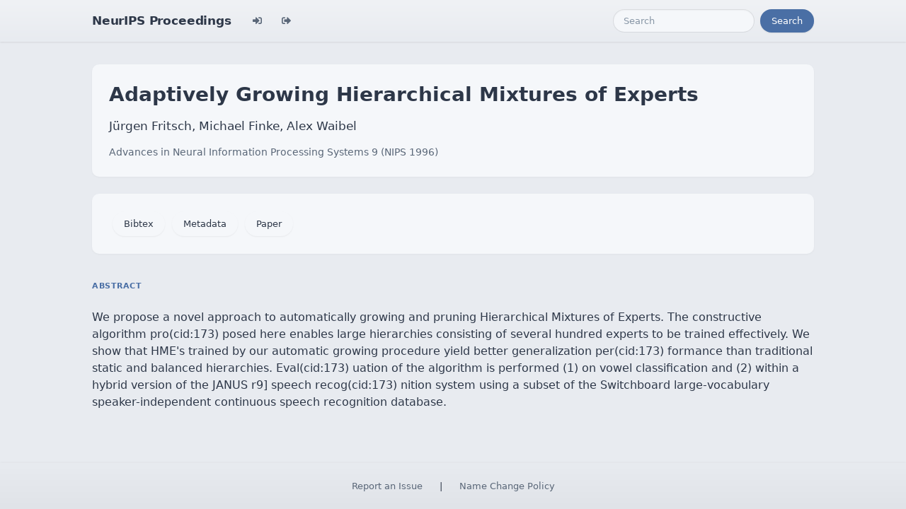

--- FILE ---
content_type: text/html; charset=utf-8
request_url: https://papers.neurips.cc/paper/1996/hash/995665640dc319973d3173a74a03860c-Abstract.html
body_size: 3245
content:




<!doctype html>
<html lang="en">
<head>

    <!-- Required meta tags -->
    <meta charset="utf-8">
    <meta name="viewport" content="width=device-width, initial-scale=1, shrink-to-fit=no">
    <title>Adaptively Growing Hierarchical Mixtures of Experts</title>
    <!-- Bootstrap CSS -->
    <!-- https://codepen.io/surjithctly/pen/PJqKzQ -->
    <link href="https://cdn.jsdelivr.net/npm/bootstrap@5.3.3/dist/css/bootstrap.min.css" rel="stylesheet" integrity="sha384-QWTKZyjpPEjISv5WaRU9OFeRpok6YctnYmDr5pNlyT2bRjXh0JMhjY6hW+ALEwIH" crossorigin="anonymous">
    <link rel="stylesheet" href="https://use.fontawesome.com/releases/v5.8.1/css/all.css"
          integrity="sha384-50oBUHEmvpQ+1lW4y57PTFmhCaXp0ML5d60M1M7uH2+nqUivzIebhndOJK28anvf" crossorigin="anonymous">

    <!-- Custom CSS (after Bootstrap so it can override) -->
    <link rel="stylesheet" href="/static/papers/css/papers.css">
    <link rel="stylesheet" href="/static/papers/css/modern-theme.css?v=12">

    

    <meta name="citation_title" content="Adaptively Growing Hierarchical Mixtures of Experts">
    
        <meta name="citation_author" content="Fritsch, Jürgen">
    
        <meta name="citation_author" content="Finke, Michael">
    
        <meta name="citation_author" content="Waibel, Alex">
    
    <meta name="citation_journal_title" content="Advances in Neural Information Processing Systems">
    <meta name="citation_volume" content="9">
    
    
        
        
    
    
    <meta name="citation_pdf_url" content="https://proceedings.neurips.cc/paper_files/paper/1996/file/995665640dc319973d3173a74a03860c-Paper.pdf">
    <meta name="citation_publication_date" content="1996">





    <script type="text/javascript" async
            src="https://cdnjs.cloudflare.com/ajax/libs/mathjax/2.7.7/latest.js?config=TeX-MML-AM_CHTML">
    </script>
    <script type="text/x-mathjax-config">
        MathJax.Hub.Config({
      "tex2jax": {
        "inlineMath": [["$","$"], ["\\(","\\)"]],
        "displayMath": [["\\[","\\]"]],
        "processEscapes": true
      }
    }
    );

    </script>

    <style>
        @media (prefers-color-scheme: dark) {
            body {
                background-color: #333;
                color: #eee;
            }
        }

        .btn-spacer {
            margin: 2px;
        }

        .footer {
            position: fixed;
            left: 0;
            bottom: 0;
            width: 100%;
            background-color: #eee;
            color: black;
        }


    </style>

</head>


<body class="modern-theme">


<nav class="navbar navbar-expand-md bg-body-tertiary">
    <div class="container-fluid">
        <button class="navbar-toggler" type="button" data-bs-toggle="collapse" data-bs-target="#navbarSupportedContent" aria-controls="navbarSupportedContent" aria-expanded="false" aria-label="Toggle navigation">
            <span class="navbar-toggler-icon"></span>
        </button>
        <a class="navbar-brand" href="/">NeurIPS Proceedings</a>
        <button class="navbar-toggler" type="button" data-bs-toggle="collapse" data-bs-target="#navbarSupportedContent" aria-controls="navbarSupportedContent" aria-expanded="false" aria-label="Toggle navigation">
            <span class="navbar-toggler-icon"></span>
        </button>
        <div class="collapse navbar-collapse" id="navbarSupportedContent">
            <ul class="navbar-nav me-auto mb-2 mb-lg-0">
                            <li class="nav-item">
                <a class="nav-link" href="/admin/login/?next=/admin/"><i class="fas fa-sign-in-alt" title="Login"></i></a>
            </li>
            <li class="nav-item">
                <a class="nav-link" href="/admin/logout/?nextp=/admin"><i class="fas fa-sign-out-alt" title="Logout"></i></a>
            </li>

            </ul>
            <form class="d-flex" role="search" method="get" role="search" action="/papers/search">
                <input class="form-control me-2" type="search" placeholder="Search" aria-label="Search" name="q">
                <button class="btn btn-outline-success" type="submit">Search</button>
            </form>
        </div>
    </div>
</nav>




<div class="container-fluid">
    <div class="col p-3 paper-detail">

    
        <header class="paper-header">
            <h1 class="paper-title">Adaptively Growing Hierarchical Mixtures of Experts</h1>
            <p class="paper-authors">Jürgen Fritsch, Michael Finke, Alex Waibel</p>
            <p class="paper-meta">
                <a href="/paper_files/paper/1996">Advances in Neural Information Processing Systems 9  (NIPS 1996)</a>
                
            </p>
        </header>

        <div class="paper-actions"><a class='btn btn-light btn-spacer' href='/paper_files/paper/1996/file/995665640dc319973d3173a74a03860c-Bibtex.bib'>Bibtex</a> <a class='btn btn-light btn-spacer' href='/paper_files/paper/1996/file/995665640dc319973d3173a74a03860c-Metadata.json'>Metadata</a> <a class='btn btn-light btn-spacer' href='/paper_files/paper/1996/file/995665640dc319973d3173a74a03860c-Paper.pdf'>Paper</a></div>

        

        <section class="paper-section">
            <h2 class="section-label">Abstract</h2>
            <p class="paper-abstract"><p>We propose a novel approach to automatically growing and pruning  Hierarchical  Mixtures  of Experts.  The constructive  algorithm pro(cid:173) posed  here  enables  large  hierarchies  consisting  of several  hundred  experts  to be  trained effectively.  We  show  that HME's  trained  by  our  automatic  growing  procedure  yield  better  generalization  per(cid:173) formance  than  traditional  static  and  balanced  hierarchies.  Eval(cid:173) uation  of  the  algorithm  is  performed  (1)  on  vowel  classification  and  (2)  within  a  hybrid  version  of the  JANUS  r9]  speech  recog(cid:173) nition system  using a  subset  of the Switchboard large-vocabulary  speaker-independent  continuous speech  recognition database.</p>
</p>
        </section>

        

    

    </div>
</div>


<script   src="https://code.jquery.com/jquery-3.7.1.min.js"
          integrity="sha256-/JqT3SQfawRcv/BIHPThkBvs0OEvtFFmqPF/lYI/Cxo="   crossorigin="anonymous"></script>
<script src="https://cdn.jsdelivr.net/npm/popper.js@1.16.0/dist/umd/popper.min.js"
        integrity="sha384-Q6E9RHvbIyZFJoft+2mJbHaEWldlvI9IOYy5n3zV9zzTtmI3UksdQRVvoxMfooAo"
        crossorigin="anonymous"></script>
<script src="https://stackpath.bootstrapcdn.com/bootstrap/4.1.3/js/bootstrap.min.js"
        integrity="sha384-ChfqqxuZUCnJSK3+MXmPNIyE6ZbWh2IMqE241rYiqJxyMiZ6OW/JmZQ5stwEULTy"
        crossorigin="anonymous"></script>
<script>
    $('.dropdown-menu a.dropdown-toggle').on('click', function (e) {
        if (!$(this).next().hasClass('show')) {
            $(this).parents('.dropdown-menu').first().find('.show').removeClass("show");
        }
        var $subMenu = $(this).next(".dropdown-menu");
        $subMenu.toggleClass('show');


        $(this).parents('li.nav-item.dropdown.show').on('hidden.bs.dropdown', function (e) {
            $('.dropdown-submenu .show').removeClass("show");
        });


        return false;
    });
</script>




<br> 
        <div class="modal fade" id="myModal">
          <div class="modal-dialog">
            <div class="modal-content">
              <div class="modal-header">
                <h4 class="modal-title">Name Change Policy</h4>
                <button type="button pull-right" class="close" data-dismiss="modal" aria-hidden="true">&times;</button>
              </div>
              <div class="modal-body">
                <p>Requests for name changes in the electronic proceedings will be accepted with no questions asked.  However name changes may cause bibliographic tracking issues.  Authors are asked to consider this carefully and discuss it with their co-authors prior to requesting a name change in the electronic proceedings.</p>

<p>Use the "Report an Issue" link to request a name change.</p>

              </div> 
              <div class="modal-footer">


              </div>
            </div><!-- /.modal-content -->
          </div><!-- /.modal-dialog -->
        </div><!-- /.modal -->



<footer class="footer">
    <div class="btn-spacer">
        <a href="https://neurips.cc/Help/Contact?select=Conference">Report an Issue</a> &nbsp;&nbsp;&nbsp;|&nbsp;&nbsp;&nbsp;        <a href="#" class="modal-link" data-toggle="modal" data-target="#myModal">Name Change Policy</a>
    </div>

</footer>
<div class='hidden'>Do not remove: This comment is monitored to verify that the site is working properly</div>
<!-- Do not remove: This comment is monitored to verify that the site is working properly -->

</body>
</html>